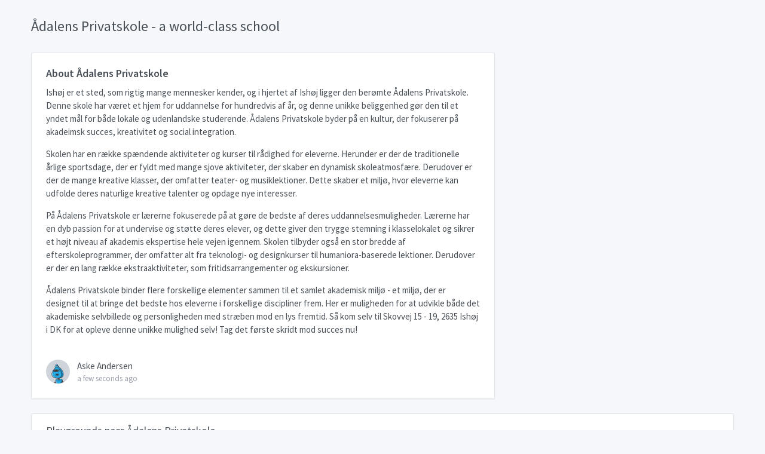

--- FILE ---
content_type: text/html; charset=utf-8
request_url: https://app.familiohq.com/hubs/aadalens-privatskole/?utm_source=hub&utm_term=aadalens-privatskole
body_size: 3994
content:
<!doctype html>
<html lang="en" dir="ltr">
  <head>
    <meta charset="UTF-8">
    <meta name="viewport" content="width=device-width, user-scalable=no, initial-scale=1.0, maximum-scale=1.0, minimum-scale=1.0">
    <meta http-equiv="X-UA-Compatible" content="ie=edge">
    <meta http-equiv="Content-Language" content="en" />
    <meta name="msapplication-TileColor" content="#2d89ef">
    <meta name="theme-color" content="#4188c9">
    <meta name="apple-mobile-web-app-status-bar-style" content="black-translucent"/>
    <meta name="apple-mobile-web-app-capable" content="yes">
    <meta name="mobile-web-app-capable" content="yes">
    <meta name="HandheldFriendly" content="True">
    <meta name="MobileOptimized" content="320">

    <title>Ådalens Privatskole - a world-class school</title>
    <meta name="description" content="Ishøj er et sted, som rigtig mange mennesker kender, og i hjertet af Ishøj ligger den berømte Ådalens Privatskole. Denne skole har været et hjem for uddannelse for hundredvis af år, og denne unikke beliggenhed gør den til et yndet mål for både lokale og udenlandske studerende. Ådalens Privatskole byder på en kultur, der fokuserer på akadeimsk succes, kreativitet og social integration. 

Skolen har en række spændende aktiviteter og kurser til rådighed for eleverne. Herunder er der de traditionelle årlige sportsdage, der er fyldt med mange sjove aktiviteter, der skaber en dynamisk skoleatmosfære. Derudover er der de mange kreative klasser, der omfatter teater- og musiklektioner. Dette skaber et miljø, hvor eleverne kan udfolde deres naturlige kreative talenter og opdage nye interesser. 

På Ådalens Privatskole er lærerne fokuserede på at gøre de bedste af deres uddannelsesmuligheder. Lærerne har en dyb passion for at undervise og støtte deres elever, og dette giver den trygge stemning i klasselokalet og sikrer et højt niveau af akademis ekspertise hele vejen igennem. Skolen tilbyder også en stor bredde af efterskoleprogrammer, der omfatter alt fra teknologi- og designkurser til humaniora-baserede lektioner. Derudover er der en lang række ekstraaktiviteter, som fritidsarrangementer og ekskursioner.

Ådalens Privatskole binder flere forskellige elementer sammen til et samlet akademisk miljø - et miljø, der er designet til at bringe det bedste hos eleverne i forskellige discipliner frem. Her er muligheden for at udvikle både det akademiske selvbillede og personligheden med stræben mod en lys fremtid. Så kom selv til Skovvej 15 - 19, 2635 Ishøj i DK for at opleve denne unikke mulighed selv! Tag det første skridt mod succes nu!">
    <meta name="keywords" content="ådalens privatskole,kids,children,child">
    <link rel="alternate" hreflang="en" href="https://app.familiohq.com/hubs/aadalens-privatskole/?utm_source=hub&utm_term=aadalens-privatskole" />
<link rel="alternate" hreflang="da" href="https://app.familiohq.com/da/hubs/aadalens-privatskole/?utm_source=hub&utm_term=aadalens-privatskole" />
<link rel="alternate" hreflang="da-DK" href="https://app.familiohq.com/da-DK/hubs/aadalens-privatskole/?utm_source=hub&utm_term=aadalens-privatskole" />
<link rel="alternate" hreflang="de-DE" href="https://app.familiohq.com/de-DE/hubs/aadalens-privatskole/?utm_source=hub&utm_term=aadalens-privatskole" />
<link rel="alternate" hreflang="en-US" href="https://app.familiohq.com/en-US/hubs/aadalens-privatskole/?utm_source=hub&utm_term=aadalens-privatskole" />
<link rel="alternate" hreflang="es-ES" href="https://app.familiohq.com/es-ES/hubs/aadalens-privatskole/?utm_source=hub&utm_term=aadalens-privatskole" />
<link rel="alternate" hreflang="fr-FR" href="https://app.familiohq.com/fr-FR/hubs/aadalens-privatskole/?utm_source=hub&utm_term=aadalens-privatskole" />
<link rel="alternate" hreflang="it-IT" href="https://app.familiohq.com/it-IT/hubs/aadalens-privatskole/?utm_source=hub&utm_term=aadalens-privatskole" />
<link rel="alternate" hreflang="ja-JP" href="https://app.familiohq.com/ja-JP/hubs/aadalens-privatskole/?utm_source=hub&utm_term=aadalens-privatskole" />
<link rel="alternate" hreflang="nl-NL" href="https://app.familiohq.com/nl-NL/hubs/aadalens-privatskole/?utm_source=hub&utm_term=aadalens-privatskole" />
<link rel="alternate" hreflang="nb-NO" href="https://app.familiohq.com/nb-NO/hubs/aadalens-privatskole/?utm_source=hub&utm_term=aadalens-privatskole" />
<link rel="alternate" hreflang="sv-SE" href="https://app.familiohq.com/sv-SE/hubs/aadalens-privatskole/?utm_source=hub&utm_term=aadalens-privatskole" />
    <script>(function(w,d,s,l,i){w[l]=w[l]||[];w[l].push({'gtm.start':
  new Date().getTime(),event:'gtm.js'});var f=d.getElementsByTagName(s)[0],
  j=d.createElement(s),dl=l!='dataLayer'?'&l='+l:'';j.async=true;j.src=
  'https://www.googletagmanager.com/gtm.js?id='+i+dl;f.parentNode.insertBefore(j,f);
  })(window,document,'script','dataLayer','GTM-TJN6QFT');</script>
<script async src="https://pagead2.googlesyndication.com/pagead/js/adsbygoogle.js?client=ca-pub-4908075541478082" crossorigin="anonymous"></script>

    <meta property="al:ios:app_store_id" content="1268088544" />
    <meta property="al:ios:app_name" content="Familio" />
    <meta property="al:ios:url" content="com.ensurehq.familife://hubs/aadalens-privatskole" />

    <meta property="al:android:package" content="com.ensurehq.familife">
    <meta property="al:android:app_name" content="Familio">
    <meta property="al:android:url" content="com.ensurehq.familife://hubs/aadalens-privatskole">

    <meta property="al:web:url" content="https://familiohq.com" />

    <meta property="fb:app_id" content="154670518636278" />
    <meta property="og:url" content="https://app.familiohq.com/hubs/aadalens-privatskole/?utm_source=hub&amp;utm_term=aadalens-privatskole" />
    <meta property="og:type" content="place" />
    <meta property="og:title" content="Ådalens Privatskole - a world-class school" />
    <meta property="og:description" content="Ishøj er et sted, som rigtig mange mennesker kender, og i hjertet af Ishøj ligger den berømte Ådalens Privatskole. Denne skole har været et hjem for uddannelse for hundredvis af år, og denne unikke beliggenhed gør den til et yndet mål for både lokale og udenlandske studerende. Ådalens Privatskole byder på en kultur, der fokuserer på akadeimsk succes, kreativitet og social integration. 

Skolen har en række spændende aktiviteter og kurser til rådighed for eleverne. Herunder er der de traditionelle årlige sportsdage, der er fyldt med mange sjove aktiviteter, der skaber en dynamisk skoleatmosfære. Derudover er der de mange kreative klasser, der omfatter teater- og musiklektioner. Dette skaber et miljø, hvor eleverne kan udfolde deres naturlige kreative talenter og opdage nye interesser. 

På Ådalens Privatskole er lærerne fokuserede på at gøre de bedste af deres uddannelsesmuligheder. Lærerne har en dyb passion for at undervise og støtte deres elever, og dette giver den trygge stemning i klasselokalet og sikrer et højt niveau af akademis ekspertise hele vejen igennem. Skolen tilbyder også en stor bredde af efterskoleprogrammer, der omfatter alt fra teknologi- og designkurser til humaniora-baserede lektioner. Derudover er der en lang række ekstraaktiviteter, som fritidsarrangementer og ekskursioner.

Ådalens Privatskole binder flere forskellige elementer sammen til et samlet akademisk miljø - et miljø, der er designet til at bringe det bedste hos eleverne i forskellige discipliner frem. Her er muligheden for at udvikle både det akademiske selvbillede og personligheden med stræben mod en lys fremtid. Så kom selv til Skovvej 15 - 19, 2635 Ishøj i DK for at opleve denne unikke mulighed selv! Tag det første skridt mod succes nu!" />
    <meta property="og:locale" content="en" />
    <meta property="place:location:latitude" content="55.61165237426758" />
    <meta property="place:location:longitude" content="12.368806838989258" />

    <meta name="twitter:card" content="app">
    <meta name="twitter:site" content="@familiohq">
    <meta name="twitter:description" content="Ishøj er et sted, som rigtig mange mennesker kender, og i hjertet af Ishøj ligger den berømte Ådalens Privatskole. Denne skole har været et hjem for uddannelse for hundredvis af år, og denne unikke beliggenhed gør den til et yndet mål for både lokale og udenlandske studerende. Ådalens Privatskole byder på en kultur, der fokuserer på akadeimsk succes, kreativitet og social integration. 

Skolen har en række spændende aktiviteter og kurser til rådighed for eleverne. Herunder er der de traditionelle årlige sportsdage, der er fyldt med mange sjove aktiviteter, der skaber en dynamisk skoleatmosfære. Derudover er der de mange kreative klasser, der omfatter teater- og musiklektioner. Dette skaber et miljø, hvor eleverne kan udfolde deres naturlige kreative talenter og opdage nye interesser. 

På Ådalens Privatskole er lærerne fokuserede på at gøre de bedste af deres uddannelsesmuligheder. Lærerne har en dyb passion for at undervise og støtte deres elever, og dette giver den trygge stemning i klasselokalet og sikrer et højt niveau af akademis ekspertise hele vejen igennem. Skolen tilbyder også en stor bredde af efterskoleprogrammer, der omfatter alt fra teknologi- og designkurser til humaniora-baserede lektioner. Derudover er der en lang række ekstraaktiviteter, som fritidsarrangementer og ekskursioner.

Ådalens Privatskole binder flere forskellige elementer sammen til et samlet akademisk miljø - et miljø, der er designet til at bringe det bedste hos eleverne i forskellige discipliner frem. Her er muligheden for at udvikle både det akademiske selvbillede og personligheden med stræben mod en lys fremtid. Så kom selv til Skovvej 15 - 19, 2635 Ishøj i DK for at opleve denne unikke mulighed selv! Tag det første skridt mod succes nu!">
    <meta name="twitter:app:country" content="US">
    <meta name="twitter:app:name:iphone" content="Familio">
    <meta name="twitter:app:id:iphone" content="1268088544">
    <meta name="twitter:app:url:iphone" content="com.ensurehq.familife://hubs/aadalens-privatskole">
    <meta name="twitter:app:name:ipad" content="Familio">
    <meta name="twitter:app:id:ipad" content="1268088544">
    <meta name="twitter:app:url:ipad" content="com.ensurehq.familife://hubs/aadalens-privatskole">
    <meta name="twitter:app:name:googleplay" content="Familio">
    <meta name="twitter:app:id:googleplay" content="com.ensurehq.familife">
    <meta name="twitter:app:url:googleplay" content="com.ensurehq.familife://hubs/aadalens-privatskole">
    <link rel="stylesheet" href="https://maxcdn.bootstrapcdn.com/font-awesome/4.7.0/css/font-awesome.min.css">
    <link rel="stylesheet" href="https://fonts.googleapis.com/css?family=Source+Sans+Pro:300,300i,400,400i,500,500i,600,600i,700,700i&amp;subset=latin-ext">

    <script type="application/ld+json">
    {
      "@context": "http://schema.org",
      "@type": "School",
      "address": {
        "@type": "PostalAddress",
        "streetAddress": "Skovvej 15 - 19, 2635 Ishøj"
      },
      "description": "Ishøj er et sted, som rigtig mange mennesker kender, og i hjertet af Ishøj ligger den berømte Ådalens Privatskole. Denne skole har været et hjem for uddannelse for hundredvis af år, og denne unikke beliggenhed gør den til et yndet mål for både lokale og udenlandske studerende. Ådalens Privatskole byder på en kultur, der fokuserer på akadeimsk succes, kreativitet og social integration. 

Skolen har en række spændende aktiviteter og kurser til rådighed for eleverne. Herunder er der de traditionelle årlige sportsdage, der er fyldt med mange sjove aktiviteter, der skaber en dynamisk skoleatmosfære. Derudover er der de mange kreative klasser, der omfatter teater- og musiklektioner. Dette skaber et miljø, hvor eleverne kan udfolde deres naturlige kreative talenter og opdage nye interesser. 

På Ådalens Privatskole er lærerne fokuserede på at gøre de bedste af deres uddannelsesmuligheder. Lærerne har en dyb passion for at undervise og støtte deres elever, og dette giver den trygge stemning i klasselokalet og sikrer et højt niveau af akademis ekspertise hele vejen igennem. Skolen tilbyder også en stor bredde af efterskoleprogrammer, der omfatter alt fra teknologi- og designkurser til humaniora-baserede lektioner. Derudover er der en lang række ekstraaktiviteter, som fritidsarrangementer og ekskursioner.

Ådalens Privatskole binder flere forskellige elementer sammen til et samlet akademisk miljø - et miljø, der er designet til at bringe det bedste hos eleverne i forskellige discipliner frem. Her er muligheden for at udvikle både det akademiske selvbillede og personligheden med stræben mod en lys fremtid. Så kom selv til Skovvej 15 - 19, 2635 Ishøj i DK for at opleve denne unikke mulighed selv! Tag det første skridt mod succes nu!",
      "name": "Ådalens Privatskole",
      "telephone": "",
      "email": ""
    }
    </script>

    <script src="/assets/js/require.min.js"></script>
    <script>
      requirejs.config({
          baseUrl: '.'
      });

      // function initMap() {
      //   var uluru = { lat: 55.61165237426758, lng: 12.368806838989258 };
      //   var map = new google.maps.Map(document.getElementById('map'), {
      //     zoom: 14,
      //     center: uluru
      //   });
      //   var marker = new google.maps.Marker({
      //     position: uluru,
      //     map: map
      //   });
      // }

    </script>
    <!-- Dashboard Core -->
    <link href="/assets/css/dashboard.css" rel="stylesheet" />
    <script src="/assets/js/dashboard.js"></script>
    <!-- c3.js Charts Plugin -->
    <link href="/assets/plugins/charts-c3/plugin.css" rel="stylesheet" />
    <script src="/assets/plugins/charts-c3/plugin.js"></script>
    <!-- Google Maps Plugin -->
    <link href="/assets/plugins/maps-google/plugin.css" rel="stylesheet" />
    <script src="/assets/plugins/maps-google/plugin.js"></script>
    <!-- Input Mask Plugin -->
    <script src="/assets/plugins/input-mask/plugin.js"></script>
  </head>
  <body class="">
    <noscript><iframe src="https://www.googletagmanager.com/ns.html?id=GTM-TJN6QFT"
    height="0" width="0" style="display:none;visibility:hidden"></iframe></noscript>
    <div class="page">
      <div class="page-main">
        <div class="my-3 my-md-5">
          <div class="container">
            <div class="page-header">
              <h1 class="page-title">
                Ådalens Privatskole - a world-class school
              </h1>
            </div>
            <div class="row row-cards row-deck">
              <div class="col-lg-8">
                <div class="card">
  <div class="card-body d-flex flex-column">
    <h4>About Ådalens Privatskole</h4>
    <div><p>Ishøj er et sted, som rigtig mange mennesker kender, og i hjertet af Ishøj ligger den berømte Ådalens Privatskole. Denne skole har været et hjem for uddannelse for hundredvis af år, og denne unikke beliggenhed gør den til et yndet mål for både lokale og udenlandske studerende. Ådalens Privatskole byder på en kultur, der fokuserer på akadeimsk succes, kreativitet og social integration. </p>
<p>Skolen har en række spændende aktiviteter og kurser til rådighed for eleverne. Herunder er der de traditionelle årlige sportsdage, der er fyldt med mange sjove aktiviteter, der skaber en dynamisk skoleatmosfære. Derudover er der de mange kreative klasser, der omfatter teater- og musiklektioner. Dette skaber et miljø, hvor eleverne kan udfolde deres naturlige kreative talenter og opdage nye interesser. </p>
<p>På Ådalens Privatskole er lærerne fokuserede på at gøre de bedste af deres uddannelsesmuligheder. Lærerne har en dyb passion for at undervise og støtte deres elever, og dette giver den trygge stemning i klasselokalet og sikrer et højt niveau af akademis ekspertise hele vejen igennem. Skolen tilbyder også en stor bredde af efterskoleprogrammer, der omfatter alt fra teknologi- og designkurser til humaniora-baserede lektioner. Derudover er der en lang række ekstraaktiviteter, som fritidsarrangementer og ekskursioner.</p>
<p>Ådalens Privatskole binder flere forskellige elementer sammen til et samlet akademisk miljø - et miljø, der er designet til at bringe det bedste hos eleverne i forskellige discipliner frem. Her er muligheden for at udvikle både det akademiske selvbillede og personligheden med stræben mod en lys fremtid. Så kom selv til Skovvej 15 - 19, 2635 Ishøj i DK for at opleve denne unikke mulighed selv! Tag det første skridt mod succes nu!</p></div>
    <div class="d-flex align-items-center pt-5 mt-auto">
      <div class="avatar avatar-md mr-3" style="background-image: url(https://www.gravatar.com/avatar/f0694fdef013adccb6d5fd7b97947226.png?d=robohash&amp;s=80)"></div>
      <div>
        Aske Andersen
        <small class="d-block text-muted">a few seconds ago</small>
      </div>
    </div>
  </div>
</div>

              </div>
              <div class="col-lg-4">
                
              </div>
            </div>

            

            
<div class="card">
  <div class="card-header">
    <h3 class="card-title">Playgrounds near Ådalens Privatskole</h3>
  </div>
  <div class="card-body d-flex flex-column">
    <div class="row row-cards row-deck">
    
      <div class="col-sm-6 col-lg-3">
        <h5><a href="vallensbaek-naturlegeplads">Vallensbæk Naturlegeplads</a></h5>
        <address class="text-muted small">
          Golfsvinget 12
        </address>
      </div>
    
      <div class="col-sm-6 col-lg-3">
        <h5><a href="rosenlyparken-legeplads">Rosenlyparken Legeplads</a></h5>
        <address class="text-muted small">
          Rosenlyparken 79
        </address>
      </div>
    
    </div>
  </div>
</div>



            
            <div class="row row-cards row-deck">
              <div class="col-sm-12 col-md-4">
                <div class="card">
  <div class="card-status bg-orange"></div>
  <div class="card-header">
    <h3 class="card-title">What is <i>ElevIntra</i>?</h3>
    <div class="card-options">
      <a href="/en/hubs/aadalens-privatskole/elevintra" class="btn btn-primary btn-sm">Read More</a>
    </div>
  </div>
  <div class="card-body d-flex flex-column">
    <div class="text-muted">Portal for students with information about education and a lot of other tools.</div>
  </div>
</div>
              </div>
              <div class="col-sm-12 col-md-4">
                <div class="card">
  <div class="card-status bg-lime"></div>
  <div class="card-header">
    <h3 class="card-title">What is <i>ForældreIntra</i>?</h3>
    <div class="card-options">
      <a href="/en/hubs/aadalens-privatskole/foraeldreintra" class="btn btn-primary btn-sm">Read More</a>
    </div>
  </div>
  <div class="card-body d-flex flex-column">
    <div class="text-muted">Information- and communicationsystem for parents.</div>
  </div>
</div>
              </div>
              <div class="col-sm-12 col-md-4">
                <div class="card">
  <div class="card-status bg-azure"></div>
  <div class="card-header">
    <h3 class="card-title">What is <i>LærerIntra</i>?</h3>
    <div class="card-options">
      <a href="/en/hubs/aadalens-privatskole/laererintra" class="btn btn-primary btn-sm">Read More</a>
    </div>
  </div>
  <div class="card-body d-flex flex-column">
    <div class="text-muted">Basismodule for employees of the school.</div>
  </div>
</div>
              </div>
            </div>
            

            <div class="col-md-12">
  <ins class="adsbygoogle"
        style="display:block"
        data-ad-client="ca-pub-4908075541478082"
        data-ad-slot="9108984789"
        data-ad-format="auto"
        data-full-width-responsive="true"></ins>
  <script>
    (adsbygoogle = window.adsbygoogle || []).push({});
  </script>
</div>

          </div>
        </div>
      </div>
      <footer class="footer">
  <div class="container">
    <div class="row align-items-center flex-row-reverse">
      <div class="col-auto ml-lg-auto">
        <div class="row align-items-center">
          <div class="col-auto">
            <a href="?utm_source=hub&utm_term=aadalens-privatskole" class="btn btn-outline-primary btn-sm">Download Familio</a>
          </div>
        </div>
      </div>
      <div class="col-12 col-lg-auto mt-3 mt-lg-0 text-center">
        This page has been provided by <a href="https://familiohq.com/">Familio</a>. We are gathering all family communication on one combined platform.
      </div>
    </div>
  </div>
</footer>

    </div>
  </body>
</html>


--- FILE ---
content_type: text/html; charset=utf-8
request_url: https://www.google.com/recaptcha/api2/aframe
body_size: 268
content:
<!DOCTYPE HTML><html><head><meta http-equiv="content-type" content="text/html; charset=UTF-8"></head><body><script nonce="9lJTK2LKVJUhVLYTtbskXw">/** Anti-fraud and anti-abuse applications only. See google.com/recaptcha */ try{var clients={'sodar':'https://pagead2.googlesyndication.com/pagead/sodar?'};window.addEventListener("message",function(a){try{if(a.source===window.parent){var b=JSON.parse(a.data);var c=clients[b['id']];if(c){var d=document.createElement('img');d.src=c+b['params']+'&rc='+(localStorage.getItem("rc::a")?sessionStorage.getItem("rc::b"):"");window.document.body.appendChild(d);sessionStorage.setItem("rc::e",parseInt(sessionStorage.getItem("rc::e")||0)+1);localStorage.setItem("rc::h",'1769133355438');}}}catch(b){}});window.parent.postMessage("_grecaptcha_ready", "*");}catch(b){}</script></body></html>